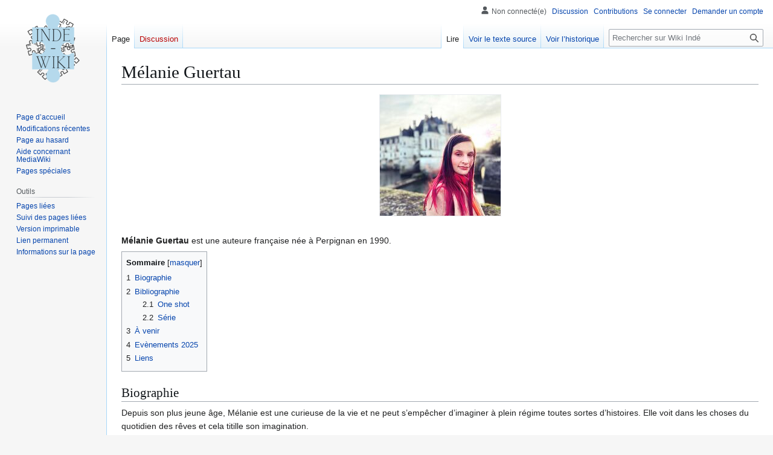

--- FILE ---
content_type: text/html; charset=UTF-8
request_url: https://indewiki.fr/M%C3%A9lanie_Guertau
body_size: 7362
content:
<!DOCTYPE html>
<html class="client-nojs" lang="fr" dir="ltr">
<head>
<meta charset="UTF-8">
<title>Mélanie Guertau — Wiki Indé</title>
<script type="a5b897e054e20581b575ed48-text/javascript">(function(){var className="client-js";var cookie=document.cookie.match(/(?:^|; )wiki1_mwclientpreferences=([^;]+)/);if(cookie){cookie[1].split('%2C').forEach(function(pref){className=className.replace(new RegExp('(^| )'+pref.replace(/-clientpref-\w+$|[^\w-]+/g,'')+'-clientpref-\\w+( |$)'),'$1'+pref+'$2');});}document.documentElement.className=className;}());RLCONF={"wgBreakFrames":false,"wgSeparatorTransformTable":[",\t."," \t,"],"wgDigitTransformTable":["",""],"wgDefaultDateFormat":"dmy","wgMonthNames":["","janvier","février","mars","avril","mai","juin","juillet","août","septembre","octobre","novembre","décembre"],"wgRequestId":"46c3ee0fcc1595e0caf48999","wgCanonicalNamespace":"","wgCanonicalSpecialPageName":false,"wgNamespaceNumber":0,"wgPageName":"Mélanie_Guertau","wgTitle":"Mélanie Guertau","wgCurRevisionId":8887,"wgRevisionId":8887,"wgArticleId":678,"wgIsArticle":true,"wgIsRedirect":false,"wgAction":"view","wgUserName":null,"wgUserGroups":["*"],"wgCategories":[],"wgPageViewLanguage":"fr","wgPageContentLanguage":"fr","wgPageContentModel":"wikitext","wgRelevantPageName":"Mélanie_Guertau","wgRelevantArticleId":678,"wgIsProbablyEditable":false,"wgRelevantPageIsProbablyEditable":false,"wgRestrictionEdit":[],"wgRestrictionMove":[]};
RLSTATE={"site.styles":"ready","user.styles":"ready","user":"ready","user.options":"loading","skins.vector.styles.legacy":"ready"};RLPAGEMODULES=["site","mediawiki.page.ready","mediawiki.toc","skins.vector.legacy.js"];</script>
<script type="a5b897e054e20581b575ed48-text/javascript">(RLQ=window.RLQ||[]).push(function(){mw.loader.impl(function(){return["user.options@12s5i",function($,jQuery,require,module){mw.user.tokens.set({"patrolToken":"+\\","watchToken":"+\\","csrfToken":"+\\"});
}];});});</script>
<link rel="stylesheet" href="/load.php?lang=fr&amp;modules=skins.vector.styles.legacy&amp;only=styles&amp;skin=vector">
<script async="" src="/load.php?lang=fr&amp;modules=startup&amp;only=scripts&amp;raw=1&amp;skin=vector" type="a5b897e054e20581b575ed48-text/javascript"></script>
<meta name="generator" content="MediaWiki 1.44.0">
<meta name="robots" content="max-image-preview:standard">
<meta name="format-detection" content="telephone=no">
<meta name="viewport" content="width=1120">
<link rel="search" type="application/opensearchdescription+xml" href="/rest.php/v1/search" title="Wiki Indé (fr)">
<link rel="EditURI" type="application/rsd+xml" href="https://indewiki.fr/api.php?action=rsd">
<link rel="alternate" type="application/atom+xml" title="Flux Atom de Wiki Indé" href="/index.php?title=Sp%C3%A9cial:Modifications_r%C3%A9centes&amp;feed=atom">
<script type="a5b897e054e20581b575ed48-text/javascript">
(function(f, a, t, h, o, m){
	a[h]=a[h]||function(){
		(a[h].q=a[h].q||[]).push(arguments)
	};
	o=f.createElement('script'),
	m=f.getElementsByTagName('script')[0];
	o.async=1; o.src=t; o.id='fathom-script';
	m.parentNode.insertBefore(o,m)
})(document, window, '//fathom.indewiki.fr/tracker.js', 'fathom');
fathom('set', 'siteId', 'XMNXO');
fathom('trackPageview');
</script>
</head>
<body class="skin-vector-legacy mediawiki ltr sitedir-ltr mw-hide-empty-elt ns-0 ns-subject page-Mélanie_Guertau rootpage-Mélanie_Guertau skin-vector action-view"><div id="mw-page-base" class="noprint"></div>
<div id="mw-head-base" class="noprint"></div>
<div id="content" class="mw-body" role="main">
	<a id="top"></a>
	<div id="siteNotice"></div>
	<div class="mw-indicators">
	</div>
	<h1 id="firstHeading" class="firstHeading mw-first-heading"><span class="mw-page-title-main">Mélanie Guertau</span></h1>
	<div id="bodyContent" class="vector-body">
		<div id="siteSub" class="noprint">De Wiki Indé</div>
		<div id="contentSub"><div id="mw-content-subtitle"></div></div>
		<div id="contentSub2"></div>
		
		<div id="jump-to-nav"></div>
		<a class="mw-jump-link" href="#mw-head">Aller à la navigation</a>
		<a class="mw-jump-link" href="#searchInput">Aller à la recherche</a>
		<div id="mw-content-text" class="mw-body-content"><div class="mw-content-ltr mw-parser-output" lang="fr" dir="ltr"><figure class="mw-halign-center mw-image-border" typeof="mw:File"><a href="/Fichier:MG.jpeg" class="mw-file-description"><img src="/uploads/thumb/f/fa/MG.jpeg/200px-MG.jpeg" decoding="async" width="200" height="200" class="mw-file-element" srcset="/uploads/thumb/f/fa/MG.jpeg/300px-MG.jpeg 1.5x, /uploads/thumb/f/fa/MG.jpeg/400px-MG.jpeg 2x" /></a><figcaption></figcaption></figure>
<p><br />
<b>Mélanie Guertau</b> est une auteure française née à Perpignan en 1990.
</p>
<div id="toc" class="toc" role="navigation" aria-labelledby="mw-toc-heading"><input type="checkbox" role="button" id="toctogglecheckbox" class="toctogglecheckbox" style="display:none" /><div class="toctitle" lang="fr" dir="ltr"><h2 id="mw-toc-heading">Sommaire</h2><span class="toctogglespan"><label class="toctogglelabel" for="toctogglecheckbox"></label></span></div>
<ul>
<li class="toclevel-1 tocsection-1"><a href="#Biographie"><span class="tocnumber">1</span> <span class="toctext">Biographie</span></a></li>
<li class="toclevel-1 tocsection-2"><a href="#Bibliographie"><span class="tocnumber">2</span> <span class="toctext">Bibliographie</span></a>
<ul>
<li class="toclevel-2 tocsection-3"><a href="#One_shot"><span class="tocnumber">2.1</span> <span class="toctext">One shot</span></a></li>
<li class="toclevel-2 tocsection-4"><a href="#Série"><span class="tocnumber">2.2</span> <span class="toctext">Série</span></a></li>
</ul>
</li>
<li class="toclevel-1 tocsection-5"><a href="#À_venir"><span class="tocnumber">3</span> <span class="toctext">À venir</span></a></li>
<li class="toclevel-1 tocsection-6"><a href="#Evènements_2025"><span class="tocnumber">4</span> <span class="toctext">Evènements 2025</span></a></li>
<li class="toclevel-1 tocsection-7"><a href="#Liens"><span class="tocnumber">5</span> <span class="toctext">Liens</span></a></li>
</ul>
</div>

<div class="mw-heading mw-heading2"><h2 id="Biographie">Biographie</h2></div>
<p>Depuis son plus jeune âge, Mélanie est une curieuse de la vie et ne peut s’empêcher d’imaginer à plein régime toutes sortes d’histoires. Elle voit dans les choses du quotidien des rêves et cela titille son imagination.
</p><p>Les années passent, et de plus en plus, elle se sent attirée par l’étrange, le magique, et surtout le paranormal. Sur un coup de tête et également par thérapie, Mélanie se décide à écrire ce qu’il se passe dans son esprit. C’est d’abord une aventure personnelle qu’elle finit par partager.
</p><p>En 2022, l’auteur publie sa toute première œuvre alliant mythes et légendes au cœur de l’Écosse (<a href="/Alastor_Bain,_tome_1_:_Alastor_Bain_et_la_proph%C3%A9tie_des_Highlands" title="Alastor Bain, tome 1 : Alastor Bain et la prophétie des Highlands"> Alastor Bain et la prophétie des Highlands</a>). Une épopée  livresque inspirante qui l'amène à écrire une saga fantastique en 5 tomes.
</p><p>En 2023, l'auteure sort un récit dans un autre de ses genres de prédilection (toujours en Écosse)&#160;: une fiction historique  (<a href="/%C3%89dimbourg_noire_:_Roman_de_fiction_historique" title="Édimbourg noire : Roman de fiction historique"> Édimbourg noire</a> ).
</p><p>En 2024, Mélanie publie un second roman historique (tome compagnon) <a href="/La_temp%C3%AAte_d%27Alba:_Roman_de_fiction_historique" title="La tempête d&#39;Alba: Roman de fiction historique"> La tempête d'Alba</a>, disponible cette fois en deux versions&#160;: Français et Anglais, ainsi qu'une romance contemporaine <a href="/L%27%C3%89cosse_entre_nos_mains" title="L&#39;Écosse entre nos mains"> L'Écosse entre nos mains</a> et un conte pour adulte fantastico-historique <a href="/Wulver" title="Wulver"> Wulver&#160;: La Sorcière et le Loup légendaire</a>.
</p><p>En 2025, une nouvelle romance moderne voit le jour <a href="/Biker_R%C3%A9demption_:_d%27encre_et_d%27asphalte" title="Biker Rédemption : d&#39;encre et d&#39;asphalte">Biker Rédemption&#160;: d'encre et d'asphalte</a>. 
</p>
<div class="mw-heading mw-heading2"><h2 id="Bibliographie">Bibliographie</h2></div>
<div class="mw-heading mw-heading3"><h3 id="One_shot">One shot</h3></div>
<ul><li><a href="/La_B%C3%AAte_d%27Inverness" title="La Bête d&#39;Inverness">La Bête d'Inverness</a>, octobre 2025</li>
<li><a href="/Biker_R%C3%A9demption_:_d%27encre_et_d%27asphalte" title="Biker Rédemption : d&#39;encre et d&#39;asphalte">Biker Rédemption&#160;: d'encre et d'asphalte</a>, mars 2025</li>
<li><a href="/Wulver" title="Wulver"> Wulver&#160;: La Sorcière et le Loup légendaire</a>, octobre 2024</li>
<li><a href="/L%27%C3%89cosse_entre_nos_mains" title="L&#39;Écosse entre nos mains"> L'Écosse entre nos mains</a>, juin 2024</li>
<li><a href="/La_temp%C3%AAte_d%27Alba:_Roman_de_fiction_historique" title="La tempête d&#39;Alba: Roman de fiction historique"> La tempête d'Alba</a>, février 2024</li>
<li><a href="/%C3%89dimbourg_noire_:_Roman_de_fiction_historique" title="Édimbourg noire : Roman de fiction historique"> Édimbourg noire</a>, septembre 2023</li></ul>
<div class="mw-heading mw-heading3"><h3 id="Série"><span id="S.C3.A9rie"></span>Série</h3></div>
<p><b>Alastor Bain</b>
</p>
<ul><li><a href="/Alastor_Bain,_L%27Int%C3%A9grale_:_Alastor_Bain_:_L%27Int%C3%A9grale" title="Alastor Bain, L&#39;Intégrale : Alastor Bain : L&#39;Intégrale"> Alastor Bain&#160;: L'Intégrale</a>, juin 2023</li>
<li><a href="/Alastor_Bain,_tome_5_:_Alastor_Bain_et_la_fureur_de_la_d%C3%A9esse" title="Alastor Bain, tome 5 : Alastor Bain et la fureur de la déesse"> Tome 5&#160;: Alastor Bain et la fureur de la déesse</a>, avril 2023</li>
<li><a href="/Alastor_Bain,_tome_4_:_Alastor_Bain_et_le_loch_des_oubli%C3%A9s" title="Alastor Bain, tome 4 : Alastor Bain et le loch des oubliés"> Tome 4&#160;: Alastor Bain et le loch des oubliés</a>, février 2023</li>
<li><a href="/Alastor_Bain,_tome_3_:_Alastor_Bain_et_le_manoir_maudit" title="Alastor Bain, tome 3 : Alastor Bain et le manoir maudit"> Tome 3&#160;: Alastor Bain et le manoir maudit</a>, novembre 2022</li>
<li><a href="/Alastor_Bain,_tome_2_:_Alastor_Bain_et_le_portail_du_pass%C3%A9" title="Alastor Bain, tome 2 : Alastor Bain et le portail du passé"> Tome 2&#160;: Alastor Bain et le portail du passé</a>, juillet 2022</li>
<li><a href="/Alastor_Bain,_tome_1_:_Alastor_Bain_et_la_proph%C3%A9tie_des_Highlands" title="Alastor Bain, tome 1 : Alastor Bain et la prophétie des Highlands"> Tome 1&#160;: Alastor Bain et la prophétie des Highlands</a>, mars 2022</li></ul>
<div class="mw-heading mw-heading2"><h2 id="À_venir"><span id=".C3.80_venir"></span>À venir</h2></div>
<ul><li>3 projets en 2025</li></ul>
<div class="mw-heading mw-heading2"><h2 id="Evènements_2025"><span id="Ev.C3.A8nements_2025"></span>Evènements 2025</h2></div>
<p>L'auteure a annoncé sur les réseaux sociaux sa présence à&#160;:
</p><p>- Les Fêtes Franco-Écossaises, Aubigny sur Nere 11, 12 et 13 juillet 2025.
</p><p>- Festival écossais 1782, Saint-Andiol 28/29 juin 2025.
</p>
<div class="mw-heading mw-heading2"><h2 id="Liens">Liens</h2></div>
<ul><li>Facebook&#160;: <a rel="nofollow" class="external text" href="https://www.facebook.com/melanieguertau.auteur">www.facebook.com/melanieguertau.auteur</a></li>
<li>Instagram&#160;: <a rel="nofollow" class="external text" href="https://www.instagram.com/melanieguertau.auteur">www.instagram.com/melanieguertau.auteur</a></li>
<li>Tiktok&#160;: <a rel="nofollow" class="external text" href="https://www.tiktok.com/@melanieguertau.auteur">www.tiktok.com/@melanieguertau.auteur</a></li>
<li>Linkr.bio&#160;: <a rel="nofollow" class="external text" href="https://linkr.bio/melanieguertau.auteur">https://linkr.bio/melanieguertau.auteur</a></li></ul>
<!-- 
NewPP limit report
Cached time: 20260120113058
Cache expiry: 86400
Reduced expiry: false
Complications: [show‐toc]
CPU time usage: 0.043 seconds
Real time usage: 0.050 seconds
Preprocessor visited node count: 39/1000000
Post‐expand include size: 0/2097152 bytes
Template argument size: 0/2097152 bytes
Highest expansion depth: 2/100
Expensive parser function count: 0/100
Unstrip recursion depth: 0/20
Unstrip post‐expand size: 0/5000000 bytes
-->
<!--
Transclusion expansion time report (%,ms,calls,template)
100.00%    0.000      1 -total
-->

<!-- Saved in parser cache with key mediawiki-mediawiki_:pcache:678:|%23|:idhash:canonical and timestamp 20260120113058 and revision id 8887. Rendering was triggered because: page-view
 -->
</div>
<div class="printfooter" data-nosnippet="">Récupérée de "<a dir="ltr" href="https://indewiki.fr/index.php?title=Mélanie_Guertau&amp;oldid=8887">https://indewiki.fr/index.php?title=Mélanie_Guertau&amp;oldid=8887</a>"</div></div>
		<div id="catlinks" class="catlinks catlinks-allhidden" data-mw="interface"></div>
	</div>
</div>

<div id="mw-navigation">
	<h2>Menu de navigation</h2>
	<div id="mw-head">
		
<nav id="p-personal" class="mw-portlet mw-portlet-personal vector-user-menu-legacy vector-menu" aria-labelledby="p-personal-label"  >
	<h3
		id="p-personal-label"
		
		class="vector-menu-heading "
	>
		<span class="vector-menu-heading-label">Outils personnels</span>
	</h3>
	<div class="vector-menu-content">
		
		<ul class="vector-menu-content-list">
			
			<li id="pt-anonuserpage" class="mw-list-item"><span title="La page utilisateur pour l’adresse IP de laquelle vous contribuez">Non connecté(e)</span></li><li id="pt-anontalk" class="mw-list-item"><a href="/Sp%C3%A9cial:Mes_discussions" title="La page de discussion pour les contributions depuis cette adresse IP [n]" accesskey="n"><span>Discussion</span></a></li><li id="pt-anoncontribs" class="mw-list-item"><a href="/Sp%C3%A9cial:Mes_contributions" title="Une liste des modifications effectuées depuis cette adresse IP [y]" accesskey="y"><span>Contributions</span></a></li><li id="pt-login" class="mw-list-item"><a href="/index.php?title=Sp%C3%A9cial:Connexion&amp;returnto=M%C3%A9lanie+Guertau" title="Nous vous encourageons à vous connecter ; ce n’est cependant pas obligatoire. [o]" accesskey="o"><span>Se connecter</span></a></li><li id="pt-requestaccount" class="mw-list-item"><a href="/Sp%C3%A9cial:Demander_un_compte"><span>Demander un compte</span></a></li>
		</ul>
		
	</div>
</nav>

		<div id="left-navigation">
			
<nav id="p-namespaces" class="mw-portlet mw-portlet-namespaces vector-menu-tabs vector-menu-tabs-legacy vector-menu" aria-labelledby="p-namespaces-label"  >
	<h3
		id="p-namespaces-label"
		
		class="vector-menu-heading "
	>
		<span class="vector-menu-heading-label">Espaces de noms</span>
	</h3>
	<div class="vector-menu-content">
		
		<ul class="vector-menu-content-list">
			
			<li id="ca-nstab-main" class="selected mw-list-item"><a href="/M%C3%A9lanie_Guertau" title="Voir le contenu de la page [c]" accesskey="c"><span>Page</span></a></li><li id="ca-talk" class="new mw-list-item"><a href="/index.php?title=Discussion:M%C3%A9lanie_Guertau&amp;action=edit&amp;redlink=1" rel="discussion" class="new" title="Discussion au sujet de cette page de contenu (page inexistante) [t]" accesskey="t"><span>Discussion</span></a></li>
		</ul>
		
	</div>
</nav>

			
<nav id="p-variants" class="mw-portlet mw-portlet-variants emptyPortlet vector-menu-dropdown vector-menu" aria-labelledby="p-variants-label"  >
	<input type="checkbox"
		id="p-variants-checkbox"
		role="button"
		aria-haspopup="true"
		data-event-name="ui.dropdown-p-variants"
		class="vector-menu-checkbox"
		aria-labelledby="p-variants-label"
	>
	<label
		id="p-variants-label"
		
		class="vector-menu-heading "
	>
		<span class="vector-menu-heading-label">français</span>
	</label>
	<div class="vector-menu-content">
		
		<ul class="vector-menu-content-list">
			
			
		</ul>
		
	</div>
</nav>

		</div>
		<div id="right-navigation">
			
<nav id="p-views" class="mw-portlet mw-portlet-views vector-menu-tabs vector-menu-tabs-legacy vector-menu" aria-labelledby="p-views-label"  >
	<h3
		id="p-views-label"
		
		class="vector-menu-heading "
	>
		<span class="vector-menu-heading-label">Affichages</span>
	</h3>
	<div class="vector-menu-content">
		
		<ul class="vector-menu-content-list">
			
			<li id="ca-view" class="selected mw-list-item"><a href="/M%C3%A9lanie_Guertau"><span>Lire</span></a></li><li id="ca-viewsource" class="mw-list-item"><a href="/index.php?title=M%C3%A9lanie_Guertau&amp;action=edit" title="Cette page est protégée.&#10;Vous pouvez toutefois en visualiser la source. [e]" accesskey="e"><span>Voir le texte source</span></a></li><li id="ca-history" class="mw-list-item"><a href="/index.php?title=M%C3%A9lanie_Guertau&amp;action=history" title="Historique des versions de cette page [h]" accesskey="h"><span>Voir l’historique</span></a></li>
		</ul>
		
	</div>
</nav>

			
<nav id="p-cactions" class="mw-portlet mw-portlet-cactions emptyPortlet vector-menu-dropdown vector-menu" aria-labelledby="p-cactions-label"  title="Plus d’options" >
	<input type="checkbox"
		id="p-cactions-checkbox"
		role="button"
		aria-haspopup="true"
		data-event-name="ui.dropdown-p-cactions"
		class="vector-menu-checkbox"
		aria-labelledby="p-cactions-label"
	>
	<label
		id="p-cactions-label"
		
		class="vector-menu-heading "
	>
		<span class="vector-menu-heading-label">Plus</span>
	</label>
	<div class="vector-menu-content">
		
		<ul class="vector-menu-content-list">
			
			
		</ul>
		
	</div>
</nav>

			
<div id="p-search" role="search" class="vector-search-box-vue  vector-search-box-show-thumbnail vector-search-box-auto-expand-width vector-search-box">
	<h3 >Rechercher</h3>
	<form action="/index.php" id="searchform" class="vector-search-box-form">
		<div id="simpleSearch"
			class="vector-search-box-inner"
			 data-search-loc="header-navigation">
			<input class="vector-search-box-input"
				 type="search" name="search" placeholder="Rechercher sur Wiki Indé" aria-label="Rechercher sur Wiki Indé" autocapitalize="sentences" spellcheck="false" title="Rechercher sur Wiki Indé [f]" accesskey="f" id="searchInput"
			>
			<input type="hidden" name="title" value="Spécial:Recherche">
			<input id="mw-searchButton"
				 class="searchButton mw-fallbackSearchButton" type="submit" name="fulltext" title="Rechercher les pages comportant ce texte." value="Rechercher">
			<input id="searchButton"
				 class="searchButton" type="submit" name="go" title="Accédez à une page du même nom si elle existe" value="Lire">
		</div>
	</form>
</div>

		</div>
	</div>
	
<div id="mw-panel" class="vector-legacy-sidebar">
	<div id="p-logo" role="banner">
		<a class="mw-wiki-logo" href="/Accueil"
			title="Visiter la page d’accueil"></a>
	</div>
	
<nav id="p-navigation" class="mw-portlet mw-portlet-navigation vector-menu-portal portal vector-menu" aria-labelledby="p-navigation-label"  >
	<h3
		id="p-navigation-label"
		
		class="vector-menu-heading "
	>
		<span class="vector-menu-heading-label">Navigation</span>
	</h3>
	<div class="vector-menu-content">
		
		<ul class="vector-menu-content-list">
			
			<li id="n-mainpage-description" class="mw-list-item"><a href="/Accueil" title="Accueil général [z]" accesskey="z"><span>Page d’accueil</span></a></li><li id="n-recentchanges" class="mw-list-item"><a href="/Sp%C3%A9cial:Modifications_r%C3%A9centes" title="Liste des modifications récentes sur le wiki [r]" accesskey="r"><span>Modifications récentes</span></a></li><li id="n-randompage" class="mw-list-item"><a href="/Sp%C3%A9cial:Page_au_hasard" title="Afficher une page au hasard [x]" accesskey="x"><span>Page au hasard</span></a></li><li id="n-help-mediawiki" class="mw-list-item"><a href="https://www.mediawiki.org/wiki/Special:MyLanguage/Help:Contents"><span>Aide concernant MediaWiki</span></a></li><li id="n-specialpages" class="mw-list-item"><a href="/Sp%C3%A9cial:Pages_sp%C3%A9ciales"><span>Pages spéciales</span></a></li>
		</ul>
		
	</div>
</nav>

	
<nav id="p-tb" class="mw-portlet mw-portlet-tb vector-menu-portal portal vector-menu" aria-labelledby="p-tb-label"  >
	<h3
		id="p-tb-label"
		
		class="vector-menu-heading "
	>
		<span class="vector-menu-heading-label">Outils</span>
	</h3>
	<div class="vector-menu-content">
		
		<ul class="vector-menu-content-list">
			
			<li id="t-whatlinkshere" class="mw-list-item"><a href="/Sp%C3%A9cial:Pages_li%C3%A9es/M%C3%A9lanie_Guertau" title="Liste des pages liées qui pointent sur celle-ci [j]" accesskey="j"><span>Pages liées</span></a></li><li id="t-recentchangeslinked" class="mw-list-item"><a href="/Sp%C3%A9cial:Suivi_des_liens/M%C3%A9lanie_Guertau" rel="nofollow" title="Liste des modifications récentes des pages appelées par celle-ci [k]" accesskey="k"><span>Suivi des pages liées</span></a></li><li id="t-print" class="mw-list-item"><a href="javascript:print();" rel="alternate" title="Version imprimable de cette page [p]" accesskey="p"><span>Version imprimable</span></a></li><li id="t-permalink" class="mw-list-item"><a href="/index.php?title=M%C3%A9lanie_Guertau&amp;oldid=8887" title="Adresse permanente de cette version de cette page"><span>Lien permanent</span></a></li><li id="t-info" class="mw-list-item"><a href="/index.php?title=M%C3%A9lanie_Guertau&amp;action=info" title="Davantage d’informations sur cette page"><span>Informations sur la page</span></a></li>
		</ul>
		
	</div>
</nav>

	
</div>

</div>

<footer id="footer" class="mw-footer" >
	<ul id="footer-info">
	<li id="footer-info-lastmod"> La dernière modification de cette page a été faite le 2 octobre 2025 à 14:01.</li>
</ul>

	<ul id="footer-places">
	<li id="footer-places-privacy"><a href="/Wiki_Ind%C3%A9:Politique_de_confidentialit%C3%A9">Politique de confidentialité</a></li>
	<li id="footer-places-about"><a href="/Wiki_Ind%C3%A9:%C3%80_propos_de">À propos de Wiki Indé</a></li>
	<li id="footer-places-disclaimers"><a href="/Wiki_Ind%C3%A9:Avertissements_g%C3%A9n%C3%A9raux">Avertissements</a></li>
</ul>

	<ul id="footer-icons" class="noprint">
	<li id="footer-poweredbyico"><a href="https://www.mediawiki.org/" class="cdx-button cdx-button--fake-button cdx-button--size-large cdx-button--fake-button--enabled"><picture><source media="(min-width: 500px)" srcset="/resources/assets/poweredby_mediawiki.svg" width="88" height="31"><img src="/resources/assets/mediawiki_compact.svg" alt="Powered by MediaWiki" lang="en" width="25" height="25" loading="lazy"></picture></a></li>
</ul>

</footer>

<div class="mw-portlet mw-portlet-dock-bottom emptyPortlet vector-menu-portal portal" id="p-dock-bottom">
	<ul>
		
	</ul>
</div>
<script type="a5b897e054e20581b575ed48-text/javascript">(RLQ=window.RLQ||[]).push(function(){mw.config.set({"wgBackendResponseTime":103,"wgPageParseReport":{"limitreport":{"cputime":"0.043","walltime":"0.050","ppvisitednodes":{"value":39,"limit":1000000},"postexpandincludesize":{"value":0,"limit":2097152},"templateargumentsize":{"value":0,"limit":2097152},"expansiondepth":{"value":2,"limit":100},"expensivefunctioncount":{"value":0,"limit":100},"unstrip-depth":{"value":0,"limit":20},"unstrip-size":{"value":0,"limit":5000000},"timingprofile":["100.00%    0.000      1 -total"]},"cachereport":{"timestamp":"20260120113058","ttl":86400,"transientcontent":false}}});});</script>
<script src="/cdn-cgi/scripts/7d0fa10a/cloudflare-static/rocket-loader.min.js" data-cf-settings="a5b897e054e20581b575ed48-|49" defer></script><script defer src="https://static.cloudflareinsights.com/beacon.min.js/vcd15cbe7772f49c399c6a5babf22c1241717689176015" integrity="sha512-ZpsOmlRQV6y907TI0dKBHq9Md29nnaEIPlkf84rnaERnq6zvWvPUqr2ft8M1aS28oN72PdrCzSjY4U6VaAw1EQ==" data-cf-beacon='{"version":"2024.11.0","token":"2ef335b6c2814baeb4e80e1408de1c6b","r":1,"server_timing":{"name":{"cfCacheStatus":true,"cfEdge":true,"cfExtPri":true,"cfL4":true,"cfOrigin":true,"cfSpeedBrain":true},"location_startswith":null}}' crossorigin="anonymous"></script>
</body>
</html>